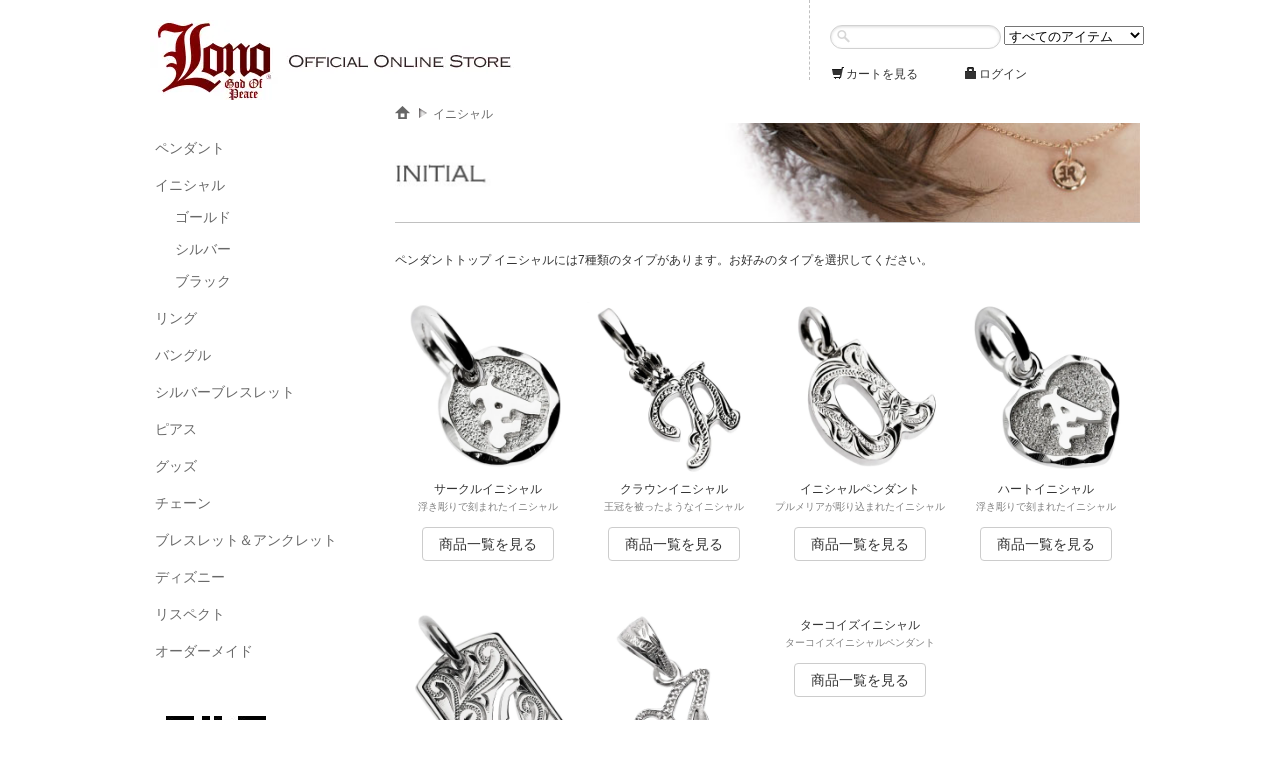

--- FILE ---
content_type: text/html; charset=EUC-JP
request_url: https://store.lono.jp/?mode=f4
body_size: 6480
content:
<!DOCTYPE html PUBLIC "-//W3C//DTD XHTML 1.0 Transitional//EN" "http://www.w3.org/TR/xhtml1/DTD/xhtml1-transitional.dtd">
<html xmlns:og="http://ogp.me/ns#" xmlns:fb="http://www.facebook.com/2008/fbml" xmlns:mixi="http://mixi-platform.com/ns#" xmlns="http://www.w3.org/1999/xhtml" xml:lang="ja" lang="ja" dir="ltr">
<head>
<meta http-equiv="content-type" content="text/html; charset=euc-jp" />
<meta http-equiv="X-UA-Compatible" content="IE=edge,chrome=1" />
<title>イニシャル タイプ - ハワイアンジュエリー Lono（ロノ） 公式オンラインストア</title>
<meta name="Keywords" content="INITIAL, TYPE,  イニシャル, タイプ" />
<meta name="Description" content="ハワイアンジュエリー【Lono】（ロノ）のオンラインショップです。ハンドメイドのリングやペンダントをはじめ、人気のイニシャルモチーフもご用意しています。大切な方へのギフトに最適です。" />
<meta name="Author" content="Lono Japan" />
<meta name="Copyright" content="Lono Japan" />
<meta http-equiv="content-style-type" content="text/css" />
<meta http-equiv="content-script-type" content="text/javascript" />
<link rel="stylesheet" href="https://img20.shop-pro.jp/PA01190/984/css/29/index.css?cmsp_timestamp=20220829043519" type="text/css" />

<link rel="alternate" type="application/rss+xml" title="rss" href="https://store.lono.jp/?mode=rss" />
<link rel="alternate" media="handheld" type="text/html" href="https://store.lono.jp/?mode=f4" />
<link rel="shortcut icon" href="https://img20.shop-pro.jp/PA01190/984/favicon.ico?cmsp_timestamp=20250629183630" />
<script type="text/javascript" src="//ajax.googleapis.com/ajax/libs/jquery/1.7.2/jquery.min.js" ></script>
<meta property="og:title" content="イニシャル タイプ - ハワイアンジュエリー Lono（ロノ） 公式オンラインストア" />
<meta property="og:description" content="ハワイアンジュエリー【Lono】（ロノ）のオンラインショップです。ハンドメイドのリングやペンダントをはじめ、人気のイニシャルモチーフもご用意しています。大切な方へのギフトに最適です。" />
<meta property="og:url" content="https://store.lono.jp?mode=f4" />
<meta property="og:site_name" content="ハワイアンジュエリー Lono（ロノ） 公式オンラインストア" />
<meta property="og:image"  content="http://lono.jp/images/logo.png" />
<meta name="google-site-verification" content="i1SyeIXI92ZmAsRHVwOTePLQswo1MCreC4ZBgoo7v9c" />
<script>
  (function(i,s,o,g,r,a,m){i['GoogleAnalyticsObject']=r;i[r]=i[r]||function(){
  (i[r].q=i[r].q||[]).push(arguments)},i[r].l=1*new Date();a=s.createElement(o),
  m=s.getElementsByTagName(o)[0];a.async=1;a.src=g;m.parentNode.insertBefore(a,m)
  })(window,document,'script','//www.google-analytics.com/analytics.js','ga');

  ga('create', 'UA-6283167-27', 'auto');
  ga('require', 'displayfeatures');
  ga('send', 'pageview');

  ga ( 'require' ,  'linker' ); 
  ga ( 'linker: Autolink' ,  [ 'Shop-pro.Jp' ],  false ,  true ); 

</script>
<script>
  var Colorme = {"page":"free4","shop":{"account_id":"PA01190984","title":"\u30cf\u30ef\u30a4\u30a2\u30f3\u30b8\u30e5\u30a8\u30ea\u30fc Lono\uff08\u30ed\u30ce\uff09 \u516c\u5f0f\u30aa\u30f3\u30e9\u30a4\u30f3\u30b9\u30c8\u30a2"},"basket":{"total_price":0,"items":[]},"customer":{"id":null}};

  (function() {
    function insertScriptTags() {
      var scriptTagDetails = [];
      var entry = document.getElementsByTagName('script')[0];

      scriptTagDetails.forEach(function(tagDetail) {
        var script = document.createElement('script');

        script.type = 'text/javascript';
        script.src = tagDetail.src;
        script.async = true;

        if( tagDetail.integrity ) {
          script.integrity = tagDetail.integrity;
          script.setAttribute('crossorigin', 'anonymous');
        }

        entry.parentNode.insertBefore(script, entry);
      })
    }

    window.addEventListener('load', insertScriptTags, false);
  })();
</script>
<script async src="https://zen.one/analytics.js"></script>
</head>
<body>
<meta name="colorme-acc-payload" content="?st=1&pt=10007&ut=0&at=PA01190984&v=20260115060903&re=&cn=36a3f27b616530b6c3cee05033ae7090" width="1" height="1" alt="" /><script>!function(){"use strict";Array.prototype.slice.call(document.getElementsByTagName("script")).filter((function(t){return t.src&&t.src.match(new RegExp("dist/acc-track.js$"))})).forEach((function(t){return document.body.removeChild(t)})),function t(c){var r=arguments.length>1&&void 0!==arguments[1]?arguments[1]:0;if(!(r>=c.length)){var e=document.createElement("script");e.onerror=function(){return t(c,r+1)},e.src="https://"+c[r]+"/dist/acc-track.js?rev=3",document.body.appendChild(e)}}(["acclog001.shop-pro.jp","acclog002.shop-pro.jp"])}();</script><script src='https://file001.shop-pro.jp/PA01190/984/js/jquery.scrollUp.min.js'></script>
<script type="text/javascript">
$(document).ready(function(){
	$.scrollUp({
		scrollName: 'scrollUp', // Element ID
		topDistance: '600', // Distance from top before showing element (px)
		topSpeed: 150, // Speed back to top (ms)
		animation: 'fade', // Fade, slide, none
		animationInSpeed: 200, // Animation in speed (ms)
		animationOutSpeed: 200, // Animation out speed (ms)
		scrollText: 'Scroll to top', // Text for element
		activeOverlay: false, // Set CSS color to display scrollUp active point, e.g '#00FFFF'
	});
		$("#c2").css("display","block");			});
function check() {
	if ($('#keyword').val()=='' && $('#cid').val()!='') {
		$('#mode').val('cate');
	}
	return true;
}
</script>
<script type="text/javascript">
if ((navigator.userAgent.indexOf('iPhone') > 0 && navigator.userAgent.indexOf('iPad') == -1) || navigator.userAgent.indexOf('iPod') > 0 || navigator.userAgent.indexOf('Android') > 0) {
  document.write("<div id=\"switch2sp\"><a href=\"./?view=smartphone\">スマートフォン版はこちら</a></div>");
}
</script>
<div id="wrapper">
	<div id="header">
		<div id="logo"><a href="/"><img src="https://img20.shop-pro.jp/PA01190/984/PA01190984.jpg?cmsp_timestamp=20250629183630" alt="ハワイアンジュエリー Lono（ロノ） 公式オンラインストア" /></a></div>
		<div id="links">
			<form name="frmSearch" action="https://store.lono.jp/" method="GET" id="search" onsubmit="return check();">
				<input id="keyword" name="keyword" type="text" size="36" value="" />
				<select id="cid" name="cid" onchange="check();document.frmSearch.submit();" style="width:140px;margin-bottom:5px;">
					<option value="">すべてのアイテム</option>
										<option value="1376395,0" >ペンダント</option>
					<option value="1376392,0" >イニシャル</option>
					<option value="1376398,0" >リング</option>
					<option value="1376394,0" >バングル</option>
					<option value="1376396,0" >ピアス</option>
					<option value="1376391,0" >グッズ</option>
					<option value="1376388,0" >チェーン</option>
					<option value="1589449,0" >ブレスレット＆アンクレット</option>
					<option value="1376389,0" >ディズニー</option>
					<option value="1376397,0" >リスペクト</option>
									</select>
				<input id="mode" type="hidden" name="mode" value="srh" />
			</form>
			<ul>
				<li><a href="https://store.lono.jp/cart/proxy/basket?shop_id=PA01190984&shop_domain=store.lono.jp"><img src="https://file001.shop-pro.jp/PA01190/984/images/icon/cart.gif" valign="middle">カートを見る</a></li>
							<li><a href="https://store.lono.jp/?mode=login&shop_back_url=https%3A%2F%2Fstore.lono.jp%2F"><img src="https://file001.shop-pro.jp/PA01190/984/images/icon/login.gif" valign="middle">ログイン</a></li>
						</ul>
		</div>
	</div>
	<div id="container">
		<div id="sidemenu">
			
			<div class="side_cat_bg">
				<div class="cmenu">
					<div class="mhead"><a href="?mode=cate&cbid=1376395&csid=0">ペンダント</a></div>
					<div class="smemu" id="c1">
						<div class="subtext"><a href="?mode=cate&cbid=1376395&csid=1" >ゴールド</a></div>
						<div class="subtext"><a href="?mode=cate&cbid=1376395&csid=2" >シルバー</a></div>
						<div class="subtext"><a href="?mode=cate&cbid=1376395&csid=3" >ブラック</a></div>
					</div>
				</div>
				<div class="cmenu">
					<div class="mhead"><a href="?mode=f4">イニシャル</a></div>
					<div class="smemu" id="c2">
						<div class="subtext"><a href="?mode=cate&cbid=1376392&csid=3" >ゴールド</a></div>
						<div class="subtext"><a href="?mode=cate&cbid=1376392&csid=2" >シルバー</a></div>
						<div class="subtext"><a href="?mode=cate&cbid=1376392&csid=1" >ブラック</a></div>
					</div>
				</div>
				<div class="cmenu">
					<div class="mhead"><a href="?mode=cate&cbid=1376398&csid=0">リング</a></div>
					<div class="smemu" id="c3">
						<div class="subtext"><a href="?mode=cate&cbid=1376398&csid=1" >ゴールド</a></div>
						<div class="subtext"><a href="?mode=cate&cbid=1376398&csid=2" >シルバー</a></div>
						<div class="subtext"><a href="?mode=cate&cbid=1376398&csid=3" >ブラック</a></div>
					</div>
				</div>
				<div class="cmenu"><a href="/?mode=cate&cbid=1376394&csid=0">バングル</a></div>
				<div class="cmenu"><a href="/?mode=cate&cbid=2402285&csid=0">シルバーブレスレット</a></div>
				<div class="cmenu">
				  <div class="mhead"><a href="/?mode=cate&cbid=1376396&csid=0">ピアス</a></div>
					<div class="smemu" id="c4">
						<div class="subtext"><a href="?mode=cate&cbid=1376396&csid=1" >ゴールド</a></div>
						<div class="subtext"><a href="?mode=cate&cbid=1376396&csid=2" >シルバー</a></div>
						<div class="subtext"><a href="?mode=cate&cbid=1376396&csid=3" >ブラック</a></div>
					</div>
				</div>
				<div class="cmenu"><a href="/?mode=cate&cbid=1376391&csid=0">グッズ</a></div>
				<div class="cmenu">
					<div class="mhead"><a href="?mode=cate&cbid=1376388&csid=0">チェーン</a></div>
					<div class="smemu" id="c5">
						<div class="subtext"><a href="?mode=cate&cbid=1376388&csid=1" >ゴールド</a></div>
						<div class="subtext"><a href="?mode=cate&cbid=1376388&csid=2" >シルバー</a></div>
						<div class="subtext"><a href="?mode=cate&cbid=1376388&csid=3" >ブラック</a></div>
					</div>
				</div>
				<div class="cmenu"><a href="/?mode=cate&cbid=1589449&csid=0">ブレスレット＆アンクレット</a></div>
				<div class="cmenu"><a href="/?mode=cate&cbid=1376389&csid=0">ディズニー</a></div>
				<div class="cmenu"><a href="/?mode=cate&cbid=1376397&csid=0">リスペクト</a></div>
				<div class="cmenu"><a href="/?mode=f11">オーダーメイド</a></div>
			</div>
			<img src="https://img20.shop-pro.jp/PA01190/984/qrcode.jpg?cmsp_timestamp=20250629183630">
			<img src="https://file001.shop-pro.jp/PA01190/984/images/cards.jpg" vspace="10" hspace="10" alt="クレジットカード">
<table id="socail_icon">
	<tr>
		<td><a href="https://twitter.com/LonoJAPAN" target="_blank"><img src="https://img20.shop-pro.jp/PA01190/984/etc/twitter.jpg?20140922182538" width="50" alt="Lono JAPAN Facebook" title="Lono JAPAN<br />Twitter" vspace="7" hspace="10"></a></td>
		<td><strong><a href="https://twitter.com/LonoJAPAN" target="_blank">Lono JAPAN<br />Twitter</a></strong></td>
	</tr>
	<tr>
		<td><a href="https://www.facebook.com/pages/Lono-God-of-Peace-JAPAN/543028835739023" target="_blank"><img src="https://img20.shop-pro.jp/PA01190/984/etc/icon_fb.png?20140215132008" width="50" alt="Lono JAPAN Facebook" title="Lono JAPAN<br />Facebook" vspace="7" hspace="10"></a></td>
		<td><strong><a href="https://www.facebook.com/pages/Lono-God-of-Peace-JAPAN/543028835739023" target="_blank">Lono JAPAN Facebook</a></strong></td>
	</tr>
	<tr>
		<td><a href="https://instagram.com/lonogodofpeacejapan" target="_blank"><img src="https://img20.shop-pro.jp/PA01190/984/etc/icon_is.jpg?20140215132040" width="50" alt="Lono JAPAN Instagram" title="Lono JAPAN<br />Instagram" vspace="7" hspace="10"></a></td>
		<td><strong><a href="https://instagram.com/lonogodofpeacejapan" target="_blank">Lono JAPAN Instagram</a></strong></td>
	</tr>
</table>

		</div>

		<div id="main">
			<div class="footstamp">
			<div class="bg">
				
				<div class="middle">
				<p class="pankuzuline">
				<a href="./"><img src="https://file001.shop-pro.jp/PA01190/984/images/icon/home2.gif" valign="middle" width="16" height="16"></a>																								<img src="https://file001.shop-pro.jp/PA01190/984/images/icon/arrow.gif" valign="middle" width="16" height="16"> <a href="/?mode=f4">イニシャル</a>																																																																																																													</p>
				</div>
			</div>
			</div><! -- /footstamp -->
			<style type="text/css">
#initial .btn {
  display: inline-block;
  padding: 6px 12px;
  margin-bottom: 0;
  font-size: 14px;
  font-weight: normal;
  line-height: 1.428571429;
  text-align: center;
  white-space: nowrap;
  vertical-align: middle;
  cursor: pointer;
  border: 1px solid transparent;
  border-radius: 4px;
  -webkit-user-select: none;
     -moz-user-select: none;
      -ms-user-select: none;
       -o-user-select: none;
          user-select: none;
}

#initial .btn:focus {
  outline: thin dotted #333;
  outline: 5px auto -webkit-focus-ring-color;
  outline-offset: -2px;
}

#initial .btn:hover,
#initial .btn:focus {
  color: #333333;
  text-decoration: none;
}

#initial .btn:active,
#initial .btn.active {
  background-image: none;
  outline: 0;
  -webkit-box-shadow: inset 0 3px 5px rgba(0, 0, 0, 0.125);
          box-shadow: inset 0 3px 5px rgba(0, 0, 0, 0.125);
}

#initial .btn-default {
  color: #333333;
  background-color: #ffffff;
  border-color: #cccccc;
}

#initial .btn-default:hover,
#initial .btn-default:focus,
#initial .btn-default:active,
#initial .btn-default.active,
#initial .open .dropdown-toggle.btn-default {
  color: #333333;
  background-color: #ebebeb;
  border-color: #adadad;
}

#initial .btn-default:active,
#initial .btn-default.active,
#initial .open .dropdown-toggle.btn-default {
  background-image: none;
}

#initial .explain {
   margin:30px 0;
}
a.btn, a:link.btn, a:visited.btn, a:active.btn, a:hover.btn {
  text-decoration: none;
}
.img-responsive {
  width:100%;
}
@media (max-width: 600px) {
  #initial {
    font-size: 12px;
    padding: 1px 10px;
  }
  .cate_image{
    margin: 1px 0 0 0;
  }
  #initial .name {
    margin: 5px 0;
    font-weight: bold;
  }
  #initial .btn {
    margin: 10px 0 30px;
  }
  #initial .explain {
     margin:10px 0;
  }
  .product_item .img-responsive {
    width:75%;
  }
}
</style>
<a href="?mode=f4"><img class="cate_image img-responsive" src="https://file001.shop-pro.jp/PA01190/984/images/category/initial.jpg" alt="イニシャル"></a>
<div id="initial">
  <div class="explain"><p>ペンダントトップ イニシャルには7種類のタイプがあります。お好みのタイプを選択してください。</p></div>
  <div class="product_list">
    <div class="product_item" align="center">
      <img class="img-responsive" src="https://img20.shop-pro.jp/PA01190/984/product/52161582.jpg?20121205175553" alt="" /></a>
      <div class="name">サークルイニシャル</div>
      <div class="expl">浮き彫りで刻まれたイニシャル</div>
      <p><a href="?keyword=%A5%B5%A1%BC%A5%AF%A5%EB%A5%A4%A5%CB%A5%B7%A5%E3%A5%EB&cid=&mode=srh" class="btn btn-default">&nbsp;商品一覧を見る&nbsp;<span class="glyphicon glyphicon-chevron-right"></span></a></p>
    </div>
  </div>
  <div class="product_list">
    <div class="product_item" align="center">
      <img class="img-responsive" src="https://img20.shop-pro.jp/PA01190/984/product/52161605.jpg?20121225165321" alt="" />
      <div class="name">クラウンイニシャル</div>
      <div class="expl">王冠を被ったようなイニシャル</div>
      <p><a href="?keyword=%A5%AF%A5%E9%A5%A6%A5%F3%A5%A4%A5%CB%A5%B7%A5%E3%A5%EB&cid=&mode=srh" class="btn btn-default">&nbsp;商品一覧を見る&nbsp;<span class="glyphicon glyphicon-chevron-right"></span></a></p>
    </div>
  </div>
  <div class="product_list">
    <div class="product_item" align="center">
      <img class="img-responsive" src="https://img20.shop-pro.jp/PA01190/984/product/52161633.jpg?20121225175312" alt="" />
      <div class="name">イニシャルペンダント</div>
      <div class="expl">プルメリアが彫り込まれたイニシャル</div>
      <p><a href="?keyword=%A5%A4%A5%CB%A5%B7%A5%E3%A5%EB%A5%DA%A5%F3%A5%C0%A5%F3%A5%C8%22&cid=1376392%2C0&mode=srh" class="btn btn-default">&nbsp;商品一覧を見る&nbsp;<span class="glyphicon glyphicon-chevron-right"></span></a></p>
    </div>
  </div>
  <div class="product_list">
    <div class="product_item" align="center">
      <img class="img-responsive" src="https://img20.shop-pro.jp/PA01190/984/product/52161652.jpg?20121211154357" alt="" />
      <div class="name">ハートイニシャル</div>
      <div class="expl">浮き彫りで刻まれたイニシャル</div>
      <p><a href="?keyword=%A5%CF%A1%BC%A5%C8%A5%A4%A5%CB%A5%B7%A5%E3%A5%EB&cid=&mode=srh" class="btn btn-default">&nbsp;商品一覧を見る&nbsp;<span class="glyphicon glyphicon-chevron-right"></span></a></p>
    </div>
  </div>
  <div class="product_list">
    <div class="product_item" align="center">
      <img class="img-responsive" src="https://img20.shop-pro.jp/PA01190/984/product/52161674.jpg?20140418171107" alt="" />
      <div class="name">プレートイニシャル</div>
      <div class="expl">切り抜きでデザインされたイニシャル</div>
      <p><a href="?keyword=%A5%D7%A5%EC%A1%BC%A5%C8%A5%A4%A5%CB%A5%B7%A5%E3%A5%EB&cid=&mode=srh" class="btn btn-default">&nbsp;商品一覧を見る&nbsp;<span class="glyphicon glyphicon-chevron-right"></span></a></p>
    </div>
  </div>
  <div class="product_list">
    <div class="product_item" align="center">
      <img class="img-responsive" src="https://img20.shop-pro.jp/PA01190/984/product/73979436.jpg?20140418171323" alt="" />
      <div class="name" style="white-space:nowrap;">プルメリアイニシャルペンダント</div>
      <div class="expl">プルメリアイニシャルペンダント</div>
      <p><a href="?keyword=%A5%D7%A5%EB%A5%E1%A5%EA%A5%A2%A5%A4%A5%CB%A5%B7%A5%E3%A5%EB%A5%DA%A5%F3%A5%C0%A5%F3%A5%C8&cid=&mode=srh" class="btn btn-default">&nbsp;商品一覧を見る&nbsp;<span class="glyphicon glyphicon-chevron-right"></span></a></p>
    </div>
  </div>
  <div class="product_list">
    <div class="product_item" align="center">
      <img class="img-responsive" src="https://img20.shop-pro.jp/PA01190/984/product/77818011.jpg?20140717154336" alt="" />
      <div class="name" style="white-space:nowrap;">ターコイズイニシャル</div>
      <div class="expl">ターコイズイニシャルペンダント</div>
      <p><a href="?keyword=%A5%BF%A1%BC%A5%B3%A5%A4%A5%BA%A5%A4%A5%CB%A5%B7%A5%E3%A5%EB&cid=1376392%2C0&mode=srh" class="btn btn-default">&nbsp;商品一覧を見る&nbsp;<span class="glyphicon glyphicon-chevron-right"></span></a></p>
    </div>
  </div>
  <br style="clear:both;" />
  <div class="itemnum">( 6 types )</div>
</div>			
						
		</div>
	</div> 

	<div id="footer">
		<table width="100%">
			<tr>
				<td class="block" valign="top">
					<div class="menu">商品カタログ</div>
					<ul>
					<li><a href="/?mode=cate&cbid=1376395&csid=0">ペンダント</a></li>
					<li><a href="/?mode=f4">イニシャル</a></li>
					<li><a href="/?mode=cate&cbid=1376398&csid=0">リング</a></li>
					<li><a href="/?mode=cate&cbid=1376394&csid=0">バングル</a></li>
					<li><a href="/?mode=cate&cbid=2402285&csid=0">シルバーブレスレット</a></li>
					<li><a href="/?mode=cate&cbid=1376396&csid=0">ピアス</a></li>
					<li><a href="/?mode=cate&cbid=1376391&csid=0">グッズ</a></li>
					<li><a href="/?mode=cate&cbid=1376388&csid=0">チェーン</a></li>
					<li><a href="/?mode=cate&cbid=1589449&csid=0">ブレスレット＆アンクレット</a></li>
					<li><a href="/?mode=cate&cbid=1376389&csid=0">ディズニー</a></li>
					<li><a href="/?mode=cate&cbid=1376397&csid=0">リスペクト</a></li>
					</ul>
				</td>
				<td width="20"></td>
				<td class="block" valign="top">
					<div class="menu">サポート</div>
					<ul>
					<li><a href="/?mode=f3">LONOについて</a></li>
					<li><a href="/?mode=f20">人気ランキング</a> <span class="label label-success" style="padding: 1px 5px;">UPDATE</span> </li>
					<li><a href="/?mode=f1">FAQ（よくある質問）</a></li>
					<li><a href="https://store.lono.jp/?mode=sk">特定商取引法に基づく表記</a></li>
					<li><a href="https://store.lono.jp/?mode=sk#payment">お支払い方法</a></li>
					<li><a href="https://store.lono.jp/?mode=sk#delivery">配送方法・送料について</a></li>
					<li><a href="/?mode=sk#return">返品について</a></li>
					<li><a href="/?mode=f6">ご注文の流れ</a></li>
					<li><a href="/?mode=f5">ジュエリーケース・製品保証書について</a></li>
					<li><a href="/?mode=f5#gift">ギフト用ラッピングのご案内</a></li>
					<li><a href="https://store.lono.jp/?mode=privacy">プライバシーポリシー</a></li>
					<li><a href="/?mode=f7">メディア掲載情報</a></li>
					</ul>
				</td>
				<td width="20"></td>
				<td class="block" valign="top">
					<div class="menu">コンタクト</div>
					<ul>
					<li><a href="https://lono.jp/shop/" target="_blank">店舗情報</a></li>
					<li><a href="/?mode=f11">オーダーメイド</a></li>
					<li><a href="https://lono.shop-pro.jp/customer/inquiries/new">お問合せ</a></li>
					<li><a href="https://store.lono.jp/?mode=myaccount">マイアカウント</a></li>
					</ul>
				</td>
				<td width="20"></td>
				<td class="block" valign="top">
					<div class="menu">&nbsp;</div>
					〒248-0026<br />
					神奈川県鎌倉市七里ガ浜1-3-12<br />
					KAMAKURA310ビル1階C号<br />
					0467-38-4348<br />
					<a href="https://lono.jp" target="_blank">https://lono.jp</a><br /><br />
				</td>
			</tr>
		</table>
		<div id="copy">Lono Japan Copyright (C) 2021

</div>
	</div>
</div><script type="text/javascript" src="https://store.lono.jp/js/cart.js" ></script>
<script type="text/javascript" src="https://store.lono.jp/js/async_cart_in.js" ></script>
<script type="text/javascript" src="https://store.lono.jp/js/product_stock.js" ></script>
<script type="text/javascript" src="https://store.lono.jp/js/js.cookie.js" ></script>
<script type="text/javascript" src="https://store.lono.jp/js/favorite_button.js" ></script>
</body></html>

--- FILE ---
content_type: text/css
request_url: https://img20.shop-pro.jp/PA01190/984/css/29/index.css?cmsp_timestamp=20220829043519
body_size: 24749
content:
/* ************************************************ 
 * ------------------------------------------------
 *	共通設定
 * ------------------------------------------------
 * ************************************************ */
 
/* --- Reset Start --- 
   --- 各ブラウザ間の表示を統一する為の記述です --- */
/* default property reset */
body,div,dl,dt,dd,ul,ol,li,pre,
form,fieldset,input,textarea,
th,td {margin:0;padding:0;}
table {border-collapse:collapse;border-spacing:0;}
fieldset,img {border:0;}
ol,ul {list-style:none;}
caption,th {text-align:left;}
h1,h2,h3,h4,h5,h6 {margin:0;padding:0;font-size:100%;font-weight:normal;}
q:before,q:after {content:'';}
abbr,acronym {border:0;}


body * {line-height:1.22em;}
/* body * {line-height:1.22em;} について */
/*
各フォントサイズ毎に行間を算出する指定です。
この指定を削除すると、全体の行間は統一される為、
見た目のレイアウトが変更される場合があります。
*/

/* --- Reset End --- */
body {
	font-family: "Lucida Grande", "游ゴシック", "Lucida Sans Unicode", "メイリオ", Meiryo, sans-serif;
	font-size: 12px;
	line-height:170%;
	background-color:#FFFFFF;
	color:#333;
	margin: 0;
	padding: 0;
}

img {
	vertical-align:bottom;
}

li {
	margin-bottom: 2px;
	
}

.bold {
	font-weight:bold;
}

.cell_mar {
	margin: 0 5px 0 15px;
}

a:link    { color:#333;text-decoration:none;}
a:visited { color:#333;text-decoration:none;}
a:active  { color:#333;text-decoration:underline;}
a:hover   { color:#333;text-decoration:underline; }


.btn {
  display: inline-block;
  padding: 6px 12px;
  margin-bottom: 0;
  font-size: 14px;
  font-weight: normal;
  line-height: 1.42857143;
  text-align: center;
  white-space: nowrap;
  vertical-align: middle;
  cursor: pointer;
  -webkit-user-select: none;
     -moz-user-select: none;
      -ms-user-select: none;
          user-select: none;
  background-image: none;
  border: 1px solid transparent;
  border-radius: 4px;
  margin-top: 3px;
}
.btn:focus,
.btn:active:focus,
.btn.active:focus {
  outline: thin dotted;
  outline: 5px auto -webkit-focus-ring-color;
  outline-offset: -2px;
}
.btn:hover,
.btn:focus {
  color: #333;
  text-decoration: none;
}
.btn:active,
.btn.active {
  background-image: none;
  outline: 0;
  -webkit-box-shadow: inset 0 3px 5px rgba(0, 0, 0, .125);
          box-shadow: inset 0 3px 5px rgba(0, 0, 0, .125);
}
.btn-default {
  color: #333;
  background-color: #fff;
  border-color: #ccc;
}
.btn-default:hover,
.btn-default:focus,
.btn-default:active,
.btn-default.active,
.open > .dropdown-toggle.btn-default {
  color: #333;
  background-color: #e6e6e6;
  border-color: #adadad;
}
.btn-default:active,
.btn-default.active,
.open > .dropdown-toggle.btn-default {
  background-image: none;
}
.btn-xs,
.btn-group-xs > .btn {
  padding: 1px 5px;
  font-size: 12px;
  line-height: 1.5;
  border-radius: 3px;
}
.glyphicon-arrow-right:before {
  content: "\e092";
}
@font-face {
  font-family: 'Glyphicons Halflings';

  src: url('https://lono.jp/fonts/glyphicons-halflings-regular.eot');
  src: url('https://lono.jp/fonts/glyphicons-halflings-regular.eot?#iefix') format('embedded-opentype'), url('https://lono.jp/fonts/glyphicons-halflings-regular.woff') format('woff'), url('https://lono.jp/fonts/glyphicons-halflings-regular.ttf') format('truetype'), url('https://lono.jp/fonts/glyphicons-halflings-regular.svg#glyphicons_halflingsregular') format('svg');
}
.glyphicon {
  position: relative;
  top: 1px;
  display: inline-block;
  font-family: 'Glyphicons Halflings';
  font-style: normal;
  font-weight: normal;
  line-height: 1;

  -webkit-font-smoothing: antialiased;
  -moz-osx-font-smoothing: grayscale;
}
.label {
  display: inline;
  padding: .2em .6em .3em;
  font-size: 75%;
  font-weight: bold;
  line-height: 1;
  color: #fff;
  text-align: center;
  white-space: nowrap;
  vertical-align: baseline;
  border-radius: .25em;
}
.label-danger {
  background-color: #d9534f;
}
.label-success {
  background-color: #5cb85c;
}
.clearfix:before,
.clearfix:after {
  display: table;
  content: " ";
}
.clearfix:after {
  clear: both;
}
a.link-blue {
  color: #3b68b8;
}
/* ************************************************ 
 *	ヘッダーメニュー
 * ************************************************ */
#header {
	width: 980px;
	padding: 0 10px;
	height: 100px;
	margin: 0;
}

#logo {
	float:left;
	margin-top:20px;
}

#wrapper { 
	margin: 0 auto;
	width: 1000px;
}

#links {
	float:right;
	width:320px;
	height:80px;
	border-left:1px dashed #c0c0c0;
}

#links #search {
	top:25px;position:relative;left:20px;
	}

#links #search input[type="text"] {
    background: url(https://file001.shop-pro.jp/PA01190/984/images/icon/search-white.png) no-repeat 5px 3px #ffffff;
    border: 1px solid #d1d1d1;
    color: #696969;
    width: 130px;
    padding: 3px 15px 3px 24px;
    -webkit-border-radius: 20px;
    -moz-border-radius: 20px;
    border-radius: 20px;
    text-shadow: 0 2px 3px rgba(0, 0, 0, 0.1);
    -webkit-box-shadow: 0 1px 3px rgba(0, 0, 0, 0.15) inset;
    -moz-box-shadow: 0 1px 3px rgba(0, 0, 0, 0.15) inset;
    box-shadow: 0 1px 3px rgba(0, 0, 0, 0.15) inset;
    -webkit-transition: all 0.7s ease 0s;
    -moz-transition: all 0.7s ease 0s;
    -o-transition: all 0.7s ease 0s;
    transition: all 0.7s ease 0s;
    outline: 0;
    }
    
#links #search input[type="text"]:focus {
    background: url(https://file001.shop-pro.jp/PA01190/984/images/icon/search-white.png) no-repeat 5px 3px #ffffff;
    }


#links ul {
	list-style:none;
	position:relative;
	left:20px;
	top:40px;
}

#links ul li{
	float:left;
	margin-right: 45px;
	
}

#container {
	margin-bottom: 5px;
	width: 100%;
	text-align:left;
}

#sidemenu { 
	display: inline;
	margin: 0 10px 120px;
	padding: 0;
	width: 215px;
	float: left;
}

#sidemenu .cmenu {padding: 10px 0px 10px 5px;font-size: 14px;}
#sidemenu .smemu {display: none;margin:10px 0 0 20px;}
#sidemenu .cmenu a:link    {color: #696969;}
#sidemenu .cmenu a:visited {color: #696969;}
#sidemenu .cmenu a:active  {color: #333;}
#sidemenu .cmenu a:hover   {color: #333;}
#sidemenu .subtext{margin:15px 0 0;}
.current{color: #333;}

#main { 
	float: right;
	margin: 0 0 60px;
	padding: 0;
	width: 745px;
	display: inline;
	position: relative;
}

#topimage {
	margin-bottom: 30px;
	
}
.clear { clear: both; background: none; }
/* ************************************************ 
 *	左側メニュー
 * ************************************************ */

.side_title {
	height:30px;
	color:#404040;
	padding-left:15px;
	font-weight:bold;
	}

.side_text {
	background-color:#f9f4eb;
	padding:13px;
	}
	
.side_text ul li{
	padding-bottom:10px;
	}
	
.side_text ul li img{
	vertical-align:middle;
	}

.side_bottom {
	height:4px;
	background-color:#f9f4eb;
/*
	background: url(https://img.shop-pro.jp/tmpl_img/26/side_bottom_bg.gif) no-repeat;
*/
	}
	
#searchwrapper {
width:215px; /*follow your image's size*/
height:34px;/*follow your image's size*/
background-image:url(https://file001.shop-pro.jp/PA01190/984/images/search_area.gif);
background-repeat:no-repeat; /*important*/
padding:0;
margin:0;
position:relative; /*important*/
}
 
#searchwrapper form { display:inline ; }
 
.searchbox {
border:0; /*important*/
background-color:transparent; /*important*/
position:absolute; /*important*/
top:3px;
left:9px;
width:150px;
height:22px;
outline: 0;
}
 
.searchbox_submit {
border:0; /*important*/
background-color:transparent; /*important*/
position:absolute; /*important*/
top:6px;
left:184px;
width:16px;
height:16px;
}

/* ------------------------------------- 
 *	商品カテゴリｰエリア背景色
 * ------------------------------------- */

.side_cat_bg {
	width:190px;
	margin:30px 0;
}

.side_cat_title {
	height:30px;
/*
	background:transparent url(https://img.shop-pro.jp/tmpl_img/26/side_cat_title_bg.jpg) no-repeat;
*/
	color:#404040;
	padding-left:15px;
	font-weight:bold;
	}

.side_cat_text {
/*
	border-bottom:1px #c0c0c0 solid;
*/
	padding:10px 15px 10px 15px;
	line-height:0;
	font-family: "Copperplate Gothic Light";
	font-size: 14px;
	}

.side_cat_bottom {
	height:18px;
	background: url(https://img.shop-pro.jp/tmpl_img/26/side_cat_bottom_bg.jpg) no-repeat;
	}

.side_cat_text a {color: #333;}
.side_cat_text a:link    {color: #696969;text-decoration: none;}
.side_cat_text a:visited {color: #696969;text-decoration: none;}
.side_cat_text a:active  {color: #333;text-decoration:underline;}
.side_cat_text a:hover   {color: #333;text-decoration:underline;}


/* ------------------------------------- 
 *	カートの中 - 商品名・価格ボタン色/枠線色
 * ------------------------------------- */
.cart_item {
/*
	border-left: 3px solid #dacdb9;
	border-right: 3px solid #dacdb9;
*/
	border: 1px dotted #c0c0c0;
	margin: 3px 0 3px 0;
	padding:0 5px;
	font-size:80%;
	}
	
.subtotal {
	padding:5px 0;
}
.stotal {
	text-align:right;
}
.total {
	padding:5px 0;
	border-top:1px dotted #C3C3C3;
	text-align:right;
}

.postage {
	border-top:1px solid #C3C3C3;
	padding-top:5px;
}

.postage li {
	margin:5px 0;
	color:red;
	text-align:left;
}

.viewcart {
	padding:5px 0;
	text-align:center;
}

/* ------------------------------------- 
 *	会員専用ページ
 * ------------------------------------- */
#btn_members_login,
#btn_members_logout {
	text-align:center;
	}
#btn_members_signup {
	padding:7px 0 0;
	margin:10px 0 0;
	border-top:#d3d3d3 dotted 1px;
	text-align:center;
	}
#btn_members_signup span,
#btn_members_logout span {
	display:block;
	font-size:10px;
	line-height:1.1em;
	padding-bottom:3px;
	text-align:center;
	}

/* ************************************************ 
 *	フッターメニュー
 * ************************************************ */
#footer { 
	width: 980px;
	clear: both;
	margin: 30px 0 10px 0;
	padding: 10px;
}

#footer .block{ 
	width:230px;
	border-top:1px solid #c0c0c0;
	padding-top:10px;
	margin:10px;
}

#footer .menu{ 
	font-weight:bold;
	margin-bottom:10px;
	font-size:16px
}

#footer ul{ 
	line-height:140%;
}

#copy {
	font-size: 90%;
	text-align: center;
	margin: 30px 0 0;
	color:#696969;
}
/* ************************************************ 
 *	コンテンツ共通
 * ************************************************ */


.main_title {
	width:750px;
	height:30px;
	border-bottom: 1px solid #c0c0c0;
	margin:2px 0 20px 0;
	font-weight:bold;
	font-size:120%;
	}

.main_title td img{
	vertical-align:middle;
	}


/* ------------------------------------- 
 *	会員専用価格の表示　トップページ用
 * ------------------------------------- */
.regular_price_top {
	padding:0;
	margin:0;
	font-size:11px;
	text-decoration:line-through;
	color:#666666;
}

.price_top {
	padding:0;
	margin:0;
}

.discount_rate_top {
	padding:0;
	margin:0;
	color:#ff0000;
}

/* ************************************************ 
 *	TOPコンテンツ
 * ************************************************ */

/* ------------------------------------- 
 *	お知らせエリア
 *	箇条書きでお知らせを掲載する際にご利用ください
 *	※初期設定では適用されていません
 * ------------------------------------- */

.info_title {
	width:750px;
	margin-bottom:5px;
	font-weight:bold;
	font-size:120%;
	}

.info_text {
	border: 1px solid #c0c0c0;
	padding: 10px 10px;
	list-style-type:none;
	border-radius: 4px;		/* CSS3草案 */
	-webkit-border-radius: 4px;	/* Safari,Google Chrome用 */
	-moz-border-radius: 4px;	/* Firefox用 */
}

.info_text ul {
	list-style-type: none;
}

.info_text li {
	background: url(https://file001.shop-pro.jp/PA01190/984/images/icon/arrow_s.png) no-repeat 1px;
	padding: 2px 0 2px 20px;
}
.info_text a:hover {
	color:#790000;
}

/* ------------------------------------- 
 *	フリースペース
 * ------------------------------------- */
.free_space {
	color:#333;
	margin: 30px 0 0;
	}


/* ************************************************ 
 *	商品一覧　レイアウト
 * ************************************************ */

.cate_image {
	border-bottom: 1px solid #c0c0c0;
	
}

div.pagination {padding: 3px;margin: 10px;text-align:center;}
div.pagination a {padding: 5px 8px;margin: 2px;border: 1px solid #C0C0C0;}
div.pagination a:hover, div.digg a:active {background-color: #F0F0F0;}
div.pagination span.current {padding: 5px 8px;border:1px solid #fff;}
div.pagination span.disabled {padding: 5px 8px;margin: 2px;border: 1px solid #EEE;color: #DDD;}

/* ------------------------------------- 
 *	一覧表示　並び順を変更(商品一覧）
 * ------------------------------------- */
.sort_01 {
	width: 750px;
	height: 30px;
	color: #333;
	font-size:80%;
	margin-bottom: 30px;
	}

.sort_01 a,
.sort_01 a:link,
.sort_01 a:visited {
	color:#696969;
	text-decoration:none;
	}

.sort_01 a:active,
.sort_01 a:hover {
	color:#333;
	text-decoration:underline;
	}

/* 会員専用価格の表示 商品一覧用 */
.regular_price_all {
	padding:0 0 2px;
	font-size:11px;
	text-decoration:line-through;
	color:#666666;
	margin:0;
}

.price_all {
	padding:0;
	margin:0;
}

.discount_rate_all {
	padding:2px 0 0;
	color:#ff0000;
	margin:0;
}


/* ------------------------------------- 
 *	一覧表示　並び順を変更(商品検索結果）
 * ------------------------------------- */

.sort_02 {
	width: 750px;
	height: 28px;
	font-size:80%;
	margin:-20px 0 30px;
	}

.sort_02 a,
.sort_02 a:link,
.sort_02 a:visited {
	color:#696969;
	text-decoration:none;
	}

.sort_02 a:active,
.sort_02 a:hover {
	color:#333;
	text-decoration:underline;
	}

/* 会員専用価格の表示 商品検索結果用 */
.regular_price_search {
	padding:0 0 2px;
	font-size:11px;
	text-decoration:line-through;
	color:#666666;
	margin:0;
}

.price_search {
	padding:0;
	margin:0;
}

.discount_rate_search {
	padding:2px 0 0;
	color:#ff0000;
	margin:0;
}


/* ------------------------------------- 
 *	一覧表示　商品数と表示数
 * ------------------------------------- */
.pagenavi {
	width: 750px;
	height: 30px;
	color: #432A16;
	font-size:80%;
	margin-bottom: 15px;
	}


/* ------------------------------------- 
 *	商品一覧表示のレイアウト
 * ------------------------------------- */

.product_list {
	float: left;
	width: 186px;
	text-align: center;
	padding:5px 0 35px;
	}


.product_item {
	text-align:center;
	width:175px;
	margin:0 auto;
	}

.product_item .name {
	line-height: 120%;
	margin:5px 0 0;
	}

.product_item .model {
	padding: 2px;
	background-color: #a9a9a9;
	color: #fff;
	font-size:80%;
	text-align: center;
	margin:15px 10px 0;
	border-radius: 4px;
	-webkit-border-radius: 4px;
	-moz-border-radius: 4px;
}

.product_item .name img{
	vertical-align:middle;
	}

.product_item .price {
	margin:5px 0 0;
	color: #333333;
	}

.product_item .expl {
	color: #808080;
	font-size:80%;
	line-height:120%;
	text-align: center;
	margin:5px 0;
	}


.product_list a,
.product_list a:link,
.product_list a:visited {
	text-decoration:none;
	}

.product_list a:active,
.product_list a:hover {
	text-decoration:underline;
	}


/* these styles are for the demo, and are not required for the plugin */
.zoom {
	display:inline-block;
	position:relative;
}

.itemnum {
	text-align: center;
	color: #a9a9a9;
	font-size: 80%;
}
/* ------------------------------------- 
 *	最近チェックした商品
 * ------------------------------------- */
.checkitem_list {
	width:104px;
	padding:0 8px 0 12px;
	margin:0 0 30px 0;
	float:left;
	font-size: 10px;
	}

.checkitem .ci_img {
	width:90px;
/*
	border: 1px solid #d3d3d3;
	padding: 4px;
*/
	margin-bottom:5px;
	}

/* ------------------------------------- 
 *	ぱんくずリスト
 * ------------------------------------- */

.footstamp {
	}

.footstamp a {color: #696969;}
.footstamp a:link    {color: #696969;text-decoration: none;}
.footstamp a:visited {color: #696969;text-decoration: none;}
.footstamp a:active  {color: #696969;text-decoration: underline;}
.footstamp a:hover   {color: #333;text-decoration: underline;}

.footstamp .bg {
	width: 564px;
	}

.footstamp .bg .middle {
	margin: 0;
	padding: 5px 0 0 0;
	}

.footstamp .bg .middle .pankuzuline {
	margin:0;
	padding:0 15px 2px 0;
	}

.footstamp .bottom {
	width: 564px;
	height:5px;
	}

/* ------------------------------------- 
 *	商品が無い時の表示
 * ------------------------------------- */
.nodata {
	width: 90%;
	padding-top: 20px;
	text-align: center;
	margin-bottom:40px;
	}

/* ************************************************ 
 *	商品詳細　レイアウト
 * ************************************************ */

#detail {
	text-align:center;
	color:#333;
	margin-top:10px;
	}

#detail .name {
	color:#696969;
	margin-bottom:10px;
	font-weight:bold;
	font-size:140%;
	border-bottom: 1px solid #dbdbdb;
	padding-bottom: 5px;
}

#detail .expl {
	line-height:150%;
	text-align: left;
	margin:15px 0;
	}

#detail .price {
	border-top: 1px solid #dbdbdb;
	font-size: 150%;
	margin:10px 0 0;
	padding: 20px 10px 0 0;
}

#detail .shipping {
	font-size:11px;
	color:#808080;
	margin-top:5px;
	white-space: nowrap;
}

#detail .button {
	border-bottom: 1px solid #dbdbdb;
	margin:0;
	padding: 10px 0 15px;
}

#detail #main_image {
	margin-bottom:15px;
}

#main_image img:hover { cursor:-moz-zoom-in;cursor:-webkit-zoom-in;cursor:zoom-in;}
#main_image img:active { cursor:-moz-zoom-out;cursor:-webkit-zoom-out;cursor:zoom-out;}

#detail .thumb_img {
}
#detail .thumb_img img {
  width:68px;
  margin:0 3px 10px 3px;
	border:1px solid #dcdcdc;
	cursor: pointer;
}

#detail .sub {
	width: 90px;
	}

#detail .sub img {
	width: 80px;
	}


/* 特定商取引法に基づく表記（返品など）ボタン */
p#sk_link_other {
	text-align:center;
	margin-top:10px;
}

p#sk_link_other a {
	font-size:12px;
}
/* ------------------------------------- 
 *	この商品を買った人はこんな商品も買ってます
 * ------------------------------------- */

#together {
	margin: 0 10px 0 10px;
	}

#together .tog_main_title {
	font-weight:bold;
	margin:30px 0 5px;
	padding:5px 10px;
	background:#f9f4eb;
	}

#together .together_list {
	margin:10px 3px 10px 3px;
	float:left;
	width: 170px;
	text-align:center;
	}

#together img {
	padding: 4px;
	border: 1px #d3d3d3 solid;
	}

/* ------------------------------------- 
 *	トラックバック
 * ------------------------------------- */

#trackback {
	margin: 0 10px 20px 10px;

	}

#trackback .tb_main_title {
	font-weight:bold;
	margin:30px 0 5px;
	}


#trackback .tb_url {
	font-size:11px;
	padding:10px 13px;
	background:#f9f4eb;
	}

#trackback .tb {
	margin:0 0 5px;
	border:1px solid #d3d3d3;
	}

#trackback .tb_date {
	font-size:80%;
	padding: 10px 10px 10px 10px;
	}

#trackback .tb_title {
	padding: 0 10px 10px 10px;
	}

#trackback .tb_body {
	line-height: 150%;
	padding: 10px 10px 10px 10px;
	border-top: 1px dotted #d3d3d3;
	border-bottom: 1px dotted #d3d3d3;
	}

#trackback .tb_state {
	padding: 5px 10px 5px 10px;
	}




/* ************************************************ 
 *	商品オプションページ
 * ************************************************ */
#Option .option_table {
	width: 564px;
	margin-bottom:5px;
	border-left: 1px solid #dacdb9;
	border-top: 1px solid #dacdb9;
	}

#Option .option_cell1 {
	font-size: 11px;
	text-align:left;
	font-weight:normal;
	padding:5px;
	border-right: 1px solid #dacdb9;
	border-bottom: 1px solid #dacdb9;
	padding-left: 6px;
	}

#Option .option_cell2 {
	font-size:80%;
	text-align:left;
	padding:5px;
	border-right: 1px solid #dacdb9;
	border-bottom: 1px solid #dacdb9;
	background-color:#FFFFFF;
	padding: 2px 6px 2px 6px;
	}

#Option .option_cell3 {
	font-size:80%;
	text-align:left;
	padding:5px;
	border-right: 1px solid #dacdb9;
	border-bottom: 1px solid #dacdb9;
	background-color:#FFFFFF;
	padding: 2px 10px 2px 6px;
	}

/* 会員専用価格の表示 オプション用 */
.regular_price_stock {
	padding:0;
	margin:0;
	font-size:11px;
	text-decoration:line-through;
	color:#666666;
}

.price_detail_stock {
	padding:0;
	margin:0;
}

.discount_rate_stock {
	padding:0;
	margin:0;
	color:#ff0000;
}

/* ************************************************ 
 *	特定商取引法・お支払い方法・配送設定について
 * ************************************************ */
.payment_img {
	width:30px;
	height:30px;
	margin:3px;
}

#ShopKeeper {
	width: 750px;
	color:#333;
	margin-bottom: 15px;
	border-top: 1px solid #cccccc;
	border-left: 1px solid #cccccc;
	}


#ShopKeeper th {
	width: 160px;
	padding:10px;
	border-right: 1px solid #cccccc;
	border-bottom: 1px solid #cccccc;
	font-size: 90%;
	font-weight: normal;
	text-align:left;
	background-color: #f5f5f5;
	}

#ShopKeeper td {
	border-right: 1px solid #cccccc;
	border-bottom: 1px solid #cccccc;
	padding:10px;
	text-align:left;
	}
	
#ShopKeeper td table th,
#ShopKeeper td table td,
#ShopKeeper td table,
#ShopKeeper td table {
	border-right:none;
	border-top:none;
	border-left:none;
	border-bottom:none;
	}
	
#ShopKeeper th img,
#ShopKeeper td img {
	vertical-align:middle;
	}
	
/* 検索結果 */
.txt-search {
	padding:5px 0;
	}

.txt-hitNum {
	margin-bottom:15px;
	padding:5px 0;
	}

.txt-search strong,
.txt-hitNum strong {
	font-weight:bold;
	}

/* オプションリンク */
.txt-optionLink {
	margin-bottom:15px;
	font-weight:bold;
	padding:0 0 0 15px;
	background:transparent url(https://img.shop-pro.jp/tmpl_img/26/icon_side01.gif) no-repeat 0 5px;
	line-height:0;
}
ul.product-linkList li {
	margin-bottom:5px;
	padding:0 0 0 15px;
	background:transparent url(https://img.shop-pro.jp/tmpl_img/26/icon_side01.gif) no-repeat 0 5px;
	line-height:0;
}

/* ************************************************ 
 *	プライバシーポリシー
 * ************************************************ */

#PrivacyExplain {
	color:#333;
	margin-bottom: 15px;
	}

.pe_title {
	color: #432A16;
	border-top: 1px solid #dacdb9;
	padding-top: 15px;
	}

.pe_note {
	line-height: 150%;
	margin:5px 5px 20px 30px;
	}

/* -------------------------------------
*     商品オプション 表形式
* ------------------------------------- */
#option_tbl {
     border-collapse:collapse;
     margin:10px auto 0;
     border-top:1px solid #ccc;
     border-left:1px solid #ccc;
     width:100%;
}
#option_tbl th{
     padding:5px;
     border-bottom:1px solid #ccc;
     border-right:1px solid #ccc;
}
#option_tbl td input{
     float:none;
     margin:0 0 5px;
     width:auto;
}
#option_tbl th,
#option_tbl td.none {
     background:#eee;
}
#option_tbl td {
     padding:5px;
     text-align:center;
     border-bottom:1px solid #ccc;
     border-right:1px solid #ccc;
}
.stock_zero {
     color:red;
}

/* -------------------------------------
*     オーダーページ
* ------------------------------------- */

#ordermade {
	font-size: 110%;
	padding: 0 10px;
}
#ordermade .block{
	border: 1px solid #c0c0c0;
	padding: 30px;
	text-align: center;
	font-size: 20px;
	margin: 30px 10px;
	line-height: 45px;
}
#ordermade a {color: #0000EE;}
#ordermade .download {
	line-height: 1.6em;
	margin: 10px 20px 120px;
}
#ordermade img {
	vertical-align:middle;
}

/* Text link style */
#scrollUp {
	bottom: 20px;
	right: 30px;
	color:#808080;
}

.bx-viewport {
-moz-box-shadow: 0 0 0 !important;
-webkit-box-shadow: 0 0 0 !important;
box-shadow: 0 0 0 !important;
border: solid #fff 5px;
left: -5px;
background: #fff;
}

#socail_icon{
	margin-top: 15px;
}

#socail_icon td {
	font-size:110%;
	font-weight:bold;
}
#socail_icon a {
	color: #3b68b8;
}
#socail_icon a:hover {
	text-decoration: underline;
}

#switch2sp {
  text-align: center;
  font-size: 48px;
  background-color :#dddddd;
  padding: 30px;
  width: 100%;
}
/* ------------------------------------- 
 * Information
 * ------------------------------------- */
 #information {
  margin-top:90px;
}

 #information .info_bg {
  margin-bottom: 60px;
}
#information .info-block {
  margin: 15px 0 30px;

}
#information .info-block img.main-image {
  border: 1px solid #c0c0c0;
  padding: 2px;
  float: left;
  margin-right: 15px;
  filter:alpha(opacity=90);
  -moz-opacity: 0.9;
  opacity: 0.9;
  border-radius: 2px;        /* CSS3草案 */  
  -webkit-border-radius: 2px;    /* Safari,Google Chrome用 */  
  -moz-border-radius: 2px;   /* Firefox用 */  
}
#information .info-block a:hover img.main-image {
  border: 1px solid #a9a9a9;
  filter:alpha(opacity=100);
  -moz-opacity: 1;
  opacity: 1;
}
#information .info-block .item-image {
  border: 1px solid #c0c0c0;
  float: left;
  margin-right: 15px;
  filter:alpha(opacity=90);
  -moz-opacity: 0.9;
  opacity: 0.9;
}
#information .info-block a:hover img.item-image {
  border: 1px solid #a9a9a9;
  filter:alpha(opacity=100);
  -moz-opacity: 1;
  opacity: 1;
}
#information .pubdate {
  margin: 7px 0 3px;
  color: #808080;
  font-size: 95%;
}
#information p.info-text {
  margin: 0;
  line-height: 1.5;
}
#information .info-area {
  overflow: hidden;
}
#information .info-item {
  padding: 10px 0;
}
#information .info-item .item-type {
  color: #696969;
  font-size: 12px;
  margin-top: 2px;
}
#information .info-item .item-title {
  font-weight: bold;
  margin: 5px 0;
}
#information .info-item .item-text {
  color: #808080;
  margin: 5px 0;
}
#information .info-title {
  font-weight: bold;
}
#information .info-area-title {
  width:750px;
  margin-bottom:5px;
  font-weight:bold;
  font-size:120%;
  border-bottom: 1px solid #c0c0c0;
  padding-bottom: 5px;
}



--- FILE ---
content_type: text/plain
request_url: https://www.google-analytics.com/j/collect?v=1&_v=j102&a=497238423&t=pageview&_s=1&dl=https%3A%2F%2Fstore.lono.jp%2F%3Fmode%3Df4&ul=en-us%40posix&dt=%E3%82%A4%E3%83%8B%E3%82%B7%E3%83%A3%E3%83%AB%20%E3%82%BF%E3%82%A4%E3%83%97%20-%20%E3%83%8F%E3%83%AF%E3%82%A4%E3%82%A2%E3%83%B3%E3%82%B8%E3%83%A5%E3%82%A8%E3%83%AA%E3%83%BC%20Lono%EF%BC%88%E3%83%AD%E3%83%8E%EF%BC%89%20%E5%85%AC%E5%BC%8F%E3%82%AA%E3%83%B3%E3%83%A9%E3%82%A4%E3%83%B3%E3%82%B9%E3%83%88%E3%82%A2&sr=1280x720&vp=1280x720&_u=IGBAgEABAAAAACAAI~&jid=1213984600&gjid=1551630100&cid=1395578407.1768424946&tid=UA-6283167-27&_gid=85987618.1768424946&_slc=1&z=783969363
body_size: -450
content:
2,cG-E9WJPN1GRS

--- FILE ---
content_type: text/javascript
request_url: https://file001.shop-pro.jp/PA01190/984/js/jquery.scrollUp.min.js
body_size: 588
content:
/*
scrollUp v1.0.0
Author: Mark Goodyear - http://www.markgoodyear.com
Git: https://github.com/markgoodyear/scrollup

Copyright 2013 Mark Goodyear
Licensed under the MIT license: http://www.opensource.org/licenses/mit-license.php

Twitter: @markgdyr
*/
;(function($){$.scrollUp=function(options){var settings={scrollName:"scrollUp",topDistance:"300",topSpeed:300,animation:"fade",animationInSpeed:200,animationOutSpeed:200,scrollText:"���若��TOP��",activeOverlay:false};if(options)var settings=$.extend(settings,options);var sn="#"+settings.scrollName,an=settings.animation,os=settings.animationOutSpeed,is=settings.animationInSpeed,td=settings.topDistance,st=settings.scrollText,ts=settings.topSpeed,ao=settings.activeOverlay;$("<a/>",{id:settings.scrollName,
href:"#top",title:st,text:st}).appendTo("body");$(sn).css({"display":"none","position":"fixed","z-index":"2147483647"});if(ao){$("body").append("<div id='"+settings.scrollName+"-active'></div>");$(sn+"-active").css({"position":"absolute","top":td+"px","width":"100%","border-top":"1px dotted "+ao,"z-index":"2147483647"})}$(window).scroll(function(){if(an==="fade")$($(window).scrollTop()>td?$(sn).fadeIn(is):$(sn).fadeOut(os));else if(an==="slide")$($(window).scrollTop()>td?$(sn).slideDown(is):$(sn).slideUp(os));
else $($(window).scrollTop()>td?$(sn).show(0):$(sn).hide(0))});$(sn).click(function(event){$("html, body").animate({scrollTop:0},ts);return false})}})(jQuery);
